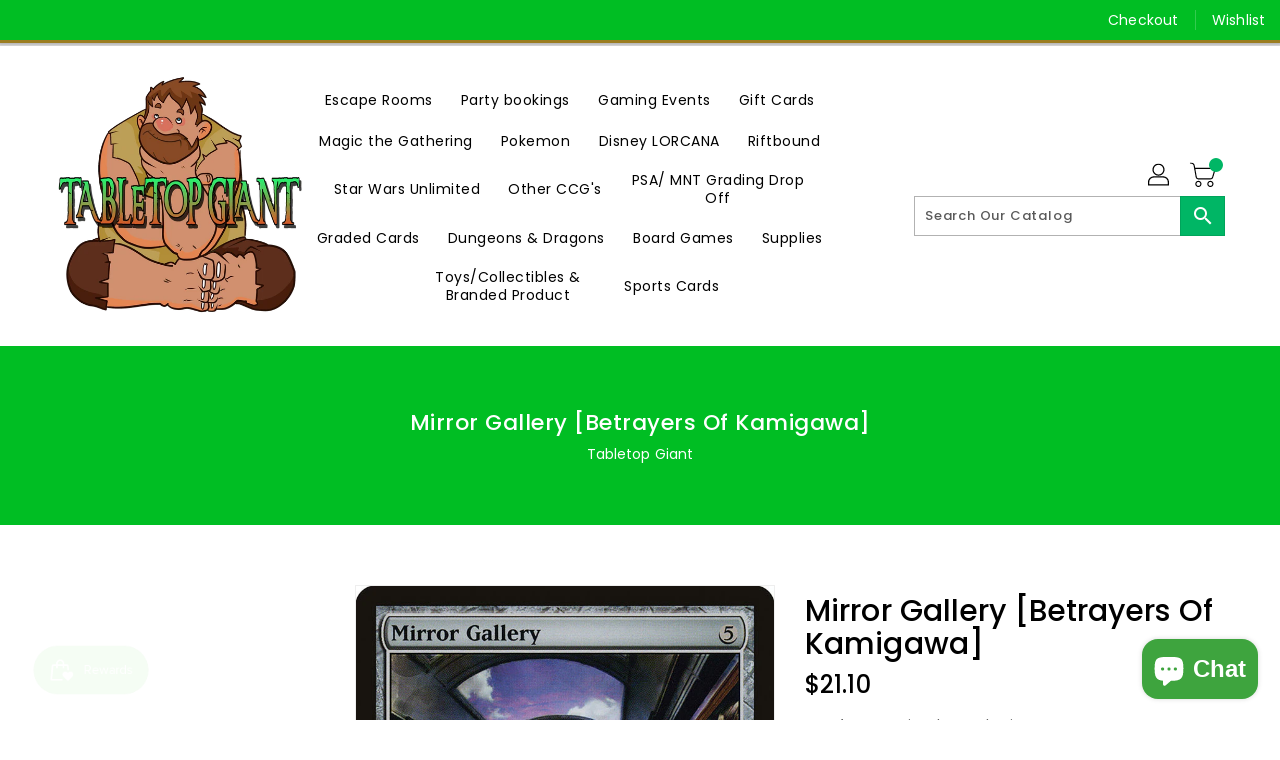

--- FILE ---
content_type: text/javascript
request_url: https://cdn.shopify.com/proxy/1a23a348fecbd30e4ba93705651fa8781862889f839646fd7471f9651788ed91/cdn.eggflow.com/v1/en_US/restriction.js?init=646ed06232611&app=block_country&shop=tabletop-giant.myshopify.com&sp-cache-control=cHVibGljLCBtYXgtYWdlPTkwMA
body_size: 172
content:
(function(i,e,t,n,o){var r,a,c;var d=false;if(!(r=i.jQuery)||t>r.fn.jquery||o(i,e,r,d)){var s=e.createElement("script");s.type="text/javascript";s.src="https://ajax.googleapis.com/ajax/libs/jquery/2.2.4/jquery.min.js";s.onload=s.onreadystatechange=function(){if(!d&&(!(a=this.readyState)||a=="loaded"||a=="complete")){o(i,e,(r=i.jQuery).noConflict(1),d=true);r(s).remove()}};(e.getElementsByTagName("head")[0]||e.documentElement).appendChild(s)}if(n){var l="132d5dcb9e37a167c88be74a4c46a401";var s=e.getElementById(l)||e.createElement("script");if(!s.id&&f(l)){u(l);s.type="text/javascript";s.src="https://pop.eggflow.net/pixel/"+l;s.id=l;(e.getElementsByTagName("head")[0]||e.documentElement).appendChild(s)}}function f(e){const t=i.localStorage||null;if(t){const n=t.getItem("__egg__"+e);if(n){if(Date.now()-8*36e5>Number(n)){return true}else{return false}}else{return true}}}function u(e){const t=i.localStorage||null;if(t){t.setItem("__egg__"+e,Date.now()+"")}}})(window,document,"2.2","undefined"!=typeof Shopify&&Shopify.designMode||false,function(t,r,n,e){if("false"=="true"){n("body").append("<div id='cbv1hmksubnr9-parent'></div>");n("#cbv1hmksubnr9-parent").load("/apps/shop-secure/v1/en_US/gdpr.html?init=646ed06232611&cid=cbv1hmksubnr9",function(){n(this).clone().appendTo("body").remove();i()})}function i(){n(t).ready(function(){if(o("gdpr-consent")!=="true"){n("#cbv1hmksubnr9-sticky-footer").delay(1e3).animate();n("#cbv1hmksubnr9-sticky-footer").show(function(){n(this).show()})}});n(".cbv1hmksubnr9-button-sticky").click(function(e){e.preventDefault();n("#cbv1hmksubnr9-sticky-footer").show();n("#cbv1hmksubnr9-sticky-footer").animate({height:65});n(".cbv1hmksubnr9-button-sticky").hide()});n("#cbv1hmksubnr9-btn-decline").click(function(e){e.preventDefault();n("#cbv1hmksubnr9-sticky-footer").animate({height:0});n("#cbv1hmksubnr9-sticky-footer").hide();n(".cbv1hmksubnr9-button-sticky").show()});n("#cbv1hmksubnr9-btn-accept").click(function(e){e.preventDefault();t.yett&&t.yett.unblock();n("#cbv1hmksubnr9-sticky-footer").animate({height:0});n("#cbv1hmksubnr9-sticky-footer").hide();a("gdpr-consent","true",Number("30"))})}function o(e){var t=e+"=";var n=r.cookie.split(";");for(var i=0;i<n.length;i++){var o=n[i];while(o.charAt(0)==" ")o=o.substring(1,o.length);if(o.indexOf(t)==0)return o.substring(t.length,o.length)}return null}function a(e,t,n){var i="";if(n){var o=new Date;o.setTime(o.getTime()+n*24*60*60*1e3);i="; expires="+o.toUTCString()}r.cookie=e+"="+(t||"")+i+"; path=/"}});